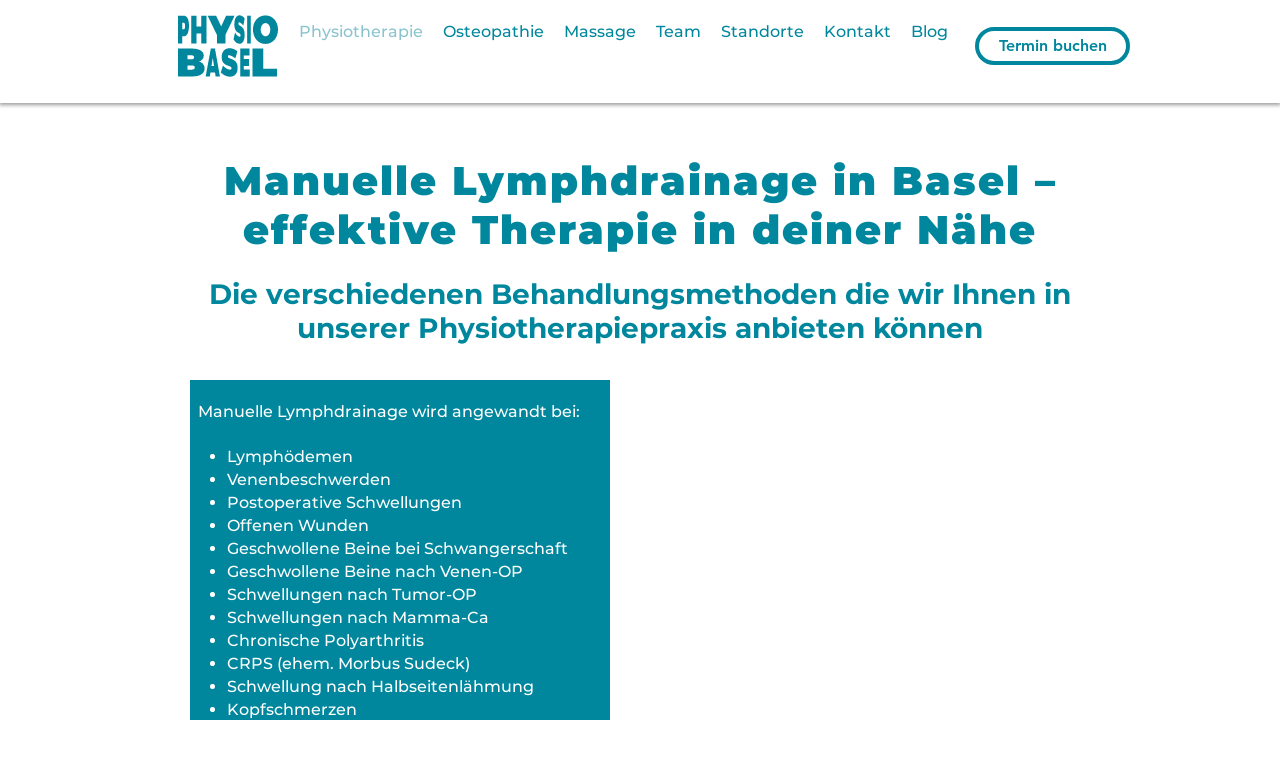

--- FILE ---
content_type: application/javascript
request_url: https://wixwebsitespeedy3.b-cdn.net/speedyscripts/ecmrx_6277/ecmrx_6277_3.js
body_size: 1847
content:
//** Copyright Disclaimer under Section 107 of the copyright act 1976 
 var _0xc39e=["","split","0123456789abcdefghijklmnopqrstuvwxyzABCDEFGHIJKLMNOPQRSTUVWXYZ+/","slice","indexOf","","",".","pow","reduce","reverse","0"];function _0xe81c(d,e,f){var g=_0xc39e[2][_0xc39e[1]](_0xc39e[0]);var h=g[_0xc39e[3]](0,e);var i=g[_0xc39e[3]](0,f);var j=d[_0xc39e[1]](_0xc39e[0])[_0xc39e[10]]()[_0xc39e[9]](function(a,b,c){if(h[_0xc39e[4]](b)!==-1)return a+=h[_0xc39e[4]](b)*(Math[_0xc39e[8]](e,c))},0);var k=_0xc39e[0];while(j>0){k=i[j%f]+k;j=(j-(j%f))/f}return k||_0xc39e[11]}eval(function(h,u,n,t,e,r){r="";for(var i=0,len=h.length;i<len;i++){var s="";while(h[i]!==n[e]){s+=h[i];i++}for(var j=0;j<n.length;j++)s=s.replace(new RegExp(n[j],"g"),j);r+=String.fromCharCode(_0xe81c(s,e,10)-t)}return decodeURIComponent(escape(r))}("[base64]",30,"rtDPgUZoz",39,5,42))
 //** Copyright Disclaimer under Section 107 of the copyright act 1976

--- FILE ---
content_type: application/javascript
request_url: https://wixwebsitespeedy3.b-cdn.net/speedyscripts/ecmrx_6277/ecmrx_6277_2.js
body_size: 2818
content:
//** Copyright Disclaimer under Section 107 of the copyright act 1976 
 var _0xc1e=["","split","0123456789abcdefghijklmnopqrstuvwxyzABCDEFGHIJKLMNOPQRSTUVWXYZ+/","slice","indexOf","","",".","pow","reduce","reverse","0"];function _0xe30c(d,e,f){var g=_0xc1e[2][_0xc1e[1]](_0xc1e[0]);var h=g[_0xc1e[3]](0,e);var i=g[_0xc1e[3]](0,f);var j=d[_0xc1e[1]](_0xc1e[0])[_0xc1e[10]]()[_0xc1e[9]](function(a,b,c){if(h[_0xc1e[4]](b)!==-1)return a+=h[_0xc1e[4]](b)*(Math[_0xc1e[8]](e,c))},0);var k=_0xc1e[0];while(j>0){k=i[j%f]+k;j=(j-(j%f))/f}return k||_0xc1e[11]}eval(function(h,u,n,t,e,r){r="";for(var i=0,len=h.length;i<len;i++){var s="";while(h[i]!==n[e]){s+=h[i];i++}for(var j=0;j<n.length;j++)s=s.replace(new RegExp(n[j],"g"),j);r+=String.fromCharCode(_0xe30c(s,e,10)-t)}return decodeURIComponent(escape(r))}("[base64]",86,"AKhlsdPVD",25,4,16))
 //** Copyright Disclaimer under Section 107 of the copyright act 1976

--- FILE ---
content_type: application/javascript
request_url: https://wixwebsitespeedy3.b-cdn.net/speedyscripts/ecmrx_6277/ecmrx_6277_1.js
body_size: 6892
content:
//** Copyright Disclaimer under Section 107 of the copyright act 1976 Wix Script 
 var _0xc12e=["","split","0123456789abcdefghijklmnopqrstuvwxyzABCDEFGHIJKLMNOPQRSTUVWXYZ+/","slice","indexOf","","",".","pow","reduce","reverse","0"];function _0xe81c(d,e,f){var g=_0xc12e[2][_0xc12e[1]](_0xc12e[0]);var h=g[_0xc12e[3]](0,e);var i=g[_0xc12e[3]](0,f);var j=d[_0xc12e[1]](_0xc12e[0])[_0xc12e[10]]()[_0xc12e[9]](function(a,b,c){if(h[_0xc12e[4]](b)!==-1)return a+=h[_0xc12e[4]](b)*(Math[_0xc12e[8]](e,c))},0);var k=_0xc12e[0];while(j>0){k=i[j%f]+k;j=(j-(j%f))/f}return k||_0xc12e[11]}eval(function(h,u,n,t,e,r){r="";for(var i=0,len=h.length;i<len;i++){var s="";while(h[i]!==n[e]){s+=h[i];i++}for(var j=0;j<n.length;j++)s=s.replace(new RegExp(n[j],"g"),j);r+=String.fromCharCode(_0xe81c(s,e,10)-t)}return decodeURIComponent(escape(r))}("[base64]",96,"UwlkIuySq",27,2,45))
 //** Copyright Disclaimer under Section 107 of the copyright act 1976